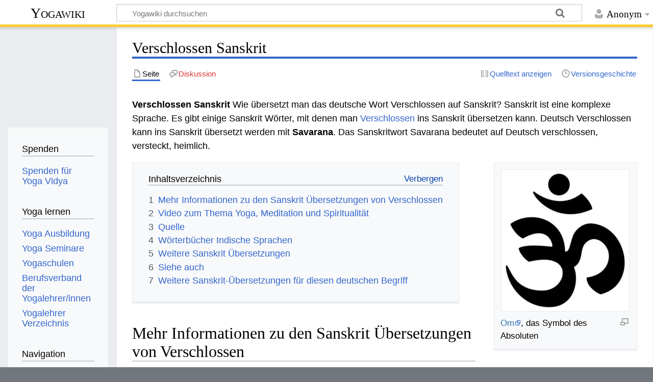

--- FILE ---
content_type: text/html; charset=UTF-8
request_url: https://wiki.yoga-vidya.de/Verschlossen_Sanskrit
body_size: 7969
content:
<!DOCTYPE html>
<html class="client-nojs" lang="de" dir="ltr">
<head>
<meta charset="UTF-8">
<title>Verschlossen Sanskrit – Yogawiki</title>
<script>document.documentElement.className="client-js";RLCONF={"wgBreakFrames":false,"wgSeparatorTransformTable":[",\t.",".\t,"],"wgDigitTransformTable":["",""],"wgDefaultDateFormat":"dmy","wgMonthNames":["","Januar","Februar","März","April","Mai","Juni","Juli","August","September","Oktober","November","Dezember"],"wgRequestId":"47dc605e93714f9b960c0f08","wgCanonicalNamespace":"","wgCanonicalSpecialPageName":false,"wgNamespaceNumber":0,"wgPageName":"Verschlossen_Sanskrit","wgTitle":"Verschlossen Sanskrit","wgCurRevisionId":1031253,"wgRevisionId":1031253,"wgArticleId":72873,"wgIsArticle":true,"wgIsRedirect":false,"wgAction":"view","wgUserName":null,"wgUserGroups":["*"],"wgCategories":["Sanskrit","Wörterbuch Deutsch Sanskrit"],"wgPageViewLanguage":"de","wgPageContentLanguage":"de","wgPageContentModel":"wikitext","wgRelevantPageName":"Verschlossen_Sanskrit","wgRelevantArticleId":72873,"wgIsProbablyEditable":false,"wgRelevantPageIsProbablyEditable":false,"wgRestrictionEdit":[],"wgRestrictionMove":[],"wgCiteReferencePreviewsActive":true,"ev-youtube-config":{"class":"embedvideo-player","loading":"lazy","frameborder":0,"allow":"accelerometer; clipboard-write; encrypted-media; fullscreen; gyroscope; picture-in-picture; autoplay","modestbranding":1,"allowfullscreen":"true","frameBorder":0,"width":640,"height":360}};
RLSTATE={"site.styles":"ready","user.styles":"ready","user":"ready","user.options":"loading","ext.embedVideo.styles":"ready","skins.timeless":"ready"};RLPAGEMODULES=["ext.embedVideo.consent","mediawiki.page.media","site","mediawiki.page.ready","mediawiki.toc","skins.timeless.js","ext.embedVideo.overlay"];</script>
<script>(RLQ=window.RLQ||[]).push(function(){mw.loader.impl(function(){return["user.options@12s5i",function($,jQuery,require,module){mw.user.tokens.set({"patrolToken":"+\\","watchToken":"+\\","csrfToken":"+\\"});
}];});});</script>
<link rel="stylesheet" href="/load.php?lang=de&amp;modules=ext.embedVideo.styles%7Cskins.timeless&amp;only=styles&amp;skin=timeless">
<script async="" src="/load.php?lang=de&amp;modules=startup&amp;only=scripts&amp;raw=1&amp;skin=timeless"></script>
<!--[if IE]><link rel="stylesheet" href="/skins/Timeless/resources/IE9fixes.css?ffe73" media="screen"><![endif]-->
<meta name="ResourceLoaderDynamicStyles" content="">
<link rel="stylesheet" href="/load.php?lang=de&amp;modules=site.styles&amp;only=styles&amp;skin=timeless">
<meta name="generator" content="MediaWiki 1.43.6">
<meta name="robots" content="max-image-preview:standard">
<meta name="format-detection" content="telephone=no">
<meta name="viewport" content="width=device-width, initial-scale=1.0, user-scalable=yes, minimum-scale=0.25, maximum-scale=5.0">
<link rel="icon" href="/images/favicon.ico">
<link rel="search" type="application/opensearchdescription+xml" href="/rest.php/v1/search" title="Yogawiki (de)">
<link rel="EditURI" type="application/rsd+xml" href="https://wiki.yoga-vidya.de/api.php?action=rsd">
<link rel="alternate" type="application/atom+xml" title="Atom-Feed für „Yogawiki“" href="/index.php?title=Spezial:Letzte_%C3%84nderungen&amp;feed=atom">
<!-- Plausible -->
<script defer data-domain="wiki.yoga-vidya.de" src="https://plausible.io/js/script.js"></script>
</head>
<body class="mediawiki ltr sitedir-ltr mw-hide-empty-elt ns-0 ns-subject page-Verschlossen_Sanskrit rootpage-Verschlossen_Sanskrit skin-timeless action-view skin--responsive"><div id="mw-wrapper"><div id="mw-header-container" class="ts-container"><div id="mw-header" class="ts-inner"><div id="user-tools"><div id="personal"><h2><span>Anonym</span></h2><div id="personal-inner" class="dropdown"><div role="navigation" class="mw-portlet" id="p-personal" title="Benutzermenü" aria-labelledby="p-personal-label"><h3 id="p-personal-label" lang="de" dir="ltr">Nicht angemeldet</h3><div class="mw-portlet-body"><ul lang="de" dir="ltr"><li id="pt-login" class="mw-list-item"><a href="/index.php?title=Spezial:Anmelden&amp;returnto=Verschlossen+Sanskrit" title="Sich anzumelden wird gerne gesehen, ist jedoch nicht zwingend erforderlich. [o]" accesskey="o"><span>Anmelden</span></a></li></ul></div></div></div></div></div><div id="p-logo-text" class="mw-portlet" role="banner"><a id="p-banner" class="mw-wiki-title" href="/Hauptseite">Yogawiki</a></div><div class="mw-portlet" id="p-search"><h3 lang="de" dir="ltr"><label for="searchInput">Suche</label></h3><form action="/index.php" id="searchform"><div id="simpleSearch"><div id="searchInput-container"><input type="search" name="search" placeholder="Yogawiki durchsuchen" aria-label="Yogawiki durchsuchen" autocapitalize="sentences" title="Yogawiki durchsuchen [f]" accesskey="f" id="searchInput"></div><input type="hidden" value="Spezial:Suche" name="title"><input class="searchButton mw-fallbackSearchButton" type="submit" name="fulltext" title="Suche nach Seiten, die diesen Text enthalten" id="mw-searchButton" value="Suchen"><input class="searchButton" type="submit" name="go" title="Gehe direkt zu der Seite mit genau diesem Namen, falls sie vorhanden ist." id="searchButton" value="Seite"></div></form></div></div><div class="visualClear"></div></div><div id="mw-header-hack" class="color-bar"><div class="color-middle-container"><div class="color-middle"></div></div><div class="color-left"></div><div class="color-right"></div></div><div id="mw-header-nav-hack"><div class="color-bar"><div class="color-middle-container"><div class="color-middle"></div></div><div class="color-left"></div><div class="color-right"></div></div></div><div id="menus-cover"></div><div id="mw-content-container" class="ts-container"><div id="mw-content-block" class="ts-inner"><div id="mw-content-wrapper"><div id="mw-content"><div id="content" class="mw-body" role="main"><div class="mw-indicators">
</div>
<h1 id="firstHeading" class="firstHeading mw-first-heading"><span class="mw-page-title-main">Verschlossen Sanskrit</span></h1><div id="bodyContentOuter"><div id="siteSub">Aus Yogawiki</div><div id="mw-page-header-links"><div role="navigation" class="mw-portlet tools-inline" id="p-namespaces" aria-labelledby="p-namespaces-label"><h3 id="p-namespaces-label" lang="de" dir="ltr">Namensräume</h3><div class="mw-portlet-body"><ul lang="de" dir="ltr"><li id="ca-nstab-main" class="selected mw-list-item"><a href="/Verschlossen_Sanskrit" title="Seiteninhalt anzeigen [c]" accesskey="c"><span>Seite</span></a></li><li id="ca-talk" class="new mw-list-item"><a href="/index.php?title=Diskussion:Verschlossen_Sanskrit&amp;action=edit&amp;redlink=1" rel="discussion" class="new" title="Diskussion zum Seiteninhalt (Seite nicht vorhanden) [t]" accesskey="t"><span>Diskussion</span></a></li></ul></div></div><div role="navigation" class="mw-portlet tools-inline" id="p-more" aria-labelledby="p-more-label"><h3 id="p-more-label" lang="de" dir="ltr">Mehr</h3><div class="mw-portlet-body"><ul lang="de" dir="ltr"><li id="ca-more" class="dropdown-toggle mw-list-item"><span>Mehr</span></li></ul></div></div><div role="navigation" class="mw-portlet tools-inline" id="p-views" aria-labelledby="p-views-label"><h3 id="p-views-label" lang="de" dir="ltr">Seitenaktionen</h3><div class="mw-portlet-body"><ul lang="de" dir="ltr"><li id="ca-view" class="selected mw-list-item"><a href="/Verschlossen_Sanskrit"><span>Lesen</span></a></li><li id="ca-viewsource" class="mw-list-item"><a href="/index.php?title=Verschlossen_Sanskrit&amp;action=edit" title="Diese Seite ist geschützt. Ihr Quelltext kann dennoch angesehen und kopiert werden. [e]" accesskey="e"><span>Quelltext anzeigen</span></a></li><li id="ca-history" class="mw-list-item"><a href="/index.php?title=Verschlossen_Sanskrit&amp;action=history" title="Frühere Versionen dieser Seite listen [h]" accesskey="h"><span>Versionsgeschichte</span></a></li></ul></div></div></div><div class="visualClear"></div><div id="bodyContent"><div id="contentSub"><div id="mw-content-subtitle"></div></div><div id="mw-content-text" class="mw-body-content"><div class="mw-content-ltr mw-parser-output" lang="de" dir="ltr"><p><b>Verschlossen Sanskrit</b> Wie übersetzt man das deutsche Wort Verschlossen auf Sanskrit? Sanskrit ist eine komplexe Sprache. Es gibt einige Sanskrit Wörter, mit denen man <a href="/Verschlossen" title="Verschlossen">Verschlossen</a> ins Sanskrit übersetzen kann. Deutsch Verschlossen kann ins Sanskrit übersetzt werden mit <b>Savarana</b>. Das Sanskritwort Savarana bedeutet auf Deutsch verschlossen, versteckt, heimlich. 
</p>
<figure class="mw-default-size" typeof="mw:File/Thumb"><a href="/Datei:Om.jpg" class="mw-file-description"><img src="/images/thumb/8/87/Om.jpg/250px-Om.jpg" decoding="async" width="250" height="277" class="mw-file-element" srcset="/images/thumb/8/87/Om.jpg/375px-Om.jpg 1.5x, /images/thumb/8/87/Om.jpg/500px-Om.jpg 2x" /></a><figcaption><a target="_blank" rel="noreferrer noopener" class="external text" href="http://www.yoga-vidya.de/Yoga--Artikel/art_om.html">Om</a>, das Symbol des Absoluten</figcaption></figure>
<div id="toc" class="toc" role="navigation" aria-labelledby="mw-toc-heading"><input type="checkbox" role="button" id="toctogglecheckbox" class="toctogglecheckbox" style="display:none" /><div class="toctitle" lang="de" dir="ltr"><h2 id="mw-toc-heading">Inhaltsverzeichnis</h2><span class="toctogglespan"><label class="toctogglelabel" for="toctogglecheckbox"></label></span></div>
<ul>
<li class="toclevel-1 tocsection-1"><a href="#Mehr_Informationen_zu_den_Sanskrit_Übersetzungen_von_Verschlossen"><span class="tocnumber">1</span> <span class="toctext">Mehr Informationen zu den Sanskrit Übersetzungen von Verschlossen</span></a></li>
<li class="toclevel-1 tocsection-2"><a href="#Video_zum_Thema_Yoga,_Meditation_und_Spiritualität"><span class="tocnumber">2</span> <span class="toctext">Video zum Thema Yoga, Meditation und Spiritualität</span></a></li>
<li class="toclevel-1 tocsection-3"><a href="#Quelle"><span class="tocnumber">3</span> <span class="toctext">Quelle</span></a></li>
<li class="toclevel-1 tocsection-4"><a href="#Wörterbücher_Indische_Sprachen"><span class="tocnumber">4</span> <span class="toctext">Wörterbücher Indische Sprachen</span></a></li>
<li class="toclevel-1 tocsection-5"><a href="#Weitere_Sanskrit_Übersetzungen"><span class="tocnumber">5</span> <span class="toctext">Weitere Sanskrit Übersetzungen</span></a></li>
<li class="toclevel-1 tocsection-6"><a href="#Siehe_auch"><span class="tocnumber">6</span> <span class="toctext">Siehe auch</span></a></li>
<li class="toclevel-1 tocsection-7"><a href="#Weitere_Sanskrit-Übersetzungen_für_diesen_deutschen_Begriff"><span class="tocnumber">7</span> <span class="toctext">Weitere Sanskrit-Übersetzungen für diesen deutschen Begriff</span></a></li>
</ul>
</div>

<h2><span id="Mehr_Informationen_zu_den_Sanskrit_.C3.9Cbersetzungen_von_Verschlossen"></span><span class="mw-headline" id="Mehr_Informationen_zu_den_Sanskrit_Übersetzungen_von_Verschlossen">Mehr Informationen zu den Sanskrit Übersetzungen von Verschlossen</span></h2>
<p>Folgende Sanskritwörter sind Übersetzungen von Verschlossen&#160;: 
</p>
<ul><li><b><a href="/Savarana" title="Savarana">Savarana</a></b>, <a href="/Sanskrit" title="Sanskrit">Sanskrit</a> सावरण sāvaraṇa, verschlossen, versteckt, heimlich. Savarana ist ein Sanskritwort mit der Bedeutung verschlossen, versteckt, heimlich.</li></ul>
<h2><span id="Video_zum_Thema_Yoga.2C_Meditation_und_Spiritualit.C3.A4t"></span><span class="mw-headline" id="Video_zum_Thema_Yoga,_Meditation_und_Spiritualität">Video zum Thema Yoga, Meditation und Spiritualität</span></h2>
<p>Verschlossen auf Sanskrit ist z.B. Savarana. Sanskrit ist die Sprache des <a target="_blank" rel="noreferrer noopener" class="external text" href="https://www.yoga-vidya.de/yoga/">Yoga</a> . Hier ein <a target="_blank" rel="noreferrer noopener" class="external text" href="http://mein.yoga-vidya.de/page/yoga-video-yogastunden">Video</a> zum Thema Yoga, <a target="_blank" rel="noreferrer noopener" class="external text" href="https://www.yoga-vidya.de/meditation/">Meditation</a> und Spiritualität
</p>
<figure class="embedvideo" data-service="youtube" data-mw-iframeconfig="{&quot;width&quot;:480,&quot;height&quot;:270,&quot;src&quot;:&quot;https://www.youtube-nocookie.com/embed/i0hBJuCSX6s?autoplay=1&quot;}" style="width:480px">
	<div class="embedvideo-wrapper" style="height:270px"><div class="embedvideo-consent" data-show-privacy-notice="1">
	<div class="embedvideo-overlay">
		<div class="embedvideo-loader" role="button">
			<div class="embedvideo-loader__fakeButton">Video laden</div>
			<div class="embedvideo-loader__footer">
				<div class="embedvideo-loader__service">YouTube</div>
			</div>
		</div>
		<div class="embedvideo-privacyNotice hidden">
			<div class="embedvideo-privacyNotice__content">YouTube sammelt möglicherweise persönliche Daten. <a href="https://www.youtube.com/howyoutubeworks/user-settings/privacy/" rel="nofollow,noopener" target="_blank" class="embedvideo-privacyNotice__link">Datenschutzrichtlinie</a></div>
			<div class="embedvideo-privacyNotice__buttons">
<p>				<button class="embedvideo-privacyNotice__continue">Fortfahren</button>
				<button class="embedvideo-privacyNotice__dismiss">Ausblenden</button>
</p>
			</div>
		</div>
	</div>
</div></div>
</figure> 
<h2><span class="mw-headline" id="Quelle">Quelle</span></h2>
<ul><li><a href="/Carl_Capeller" title="Carl Capeller">Carl Capeller</a>: <a href="/Sanskrit_W%C3%B6rterbuch" title="Sanskrit Wörterbuch">Sanskrit Wörterbuch</a>, nach den <a href="/Petersburger_W%C3%B6rterb%C3%BCcher" class="mw-redirect" title="Petersburger Wörterbücher">Petersburger Wörterbüchern</a> bearbeitet, Straßburg&#160;: Trübner, 1887</li></ul>
<h2><span id="W.C3.B6rterb.C3.BCcher_Indische_Sprachen"></span><span class="mw-headline" id="Wörterbücher_Indische_Sprachen">Wörterbücher Indische Sprachen</span></h2>
<p>Sanskrit ist die älteste <a href="/Indische_Sprache" class="mw-redirect" title="Indische Sprache">indische Sprache</a>. Heute wird in <a href="/Indien" title="Indien">Indien</a> und anderem <a href="/Hindi" title="Hindi">Hindi</a>, <a href="/Tamil" title="Tamil">Tamil</a>, <a href="/Punjabi" title="Punjabi">Punjabi</a>, <a href="/Bengali" title="Bengali">Bengali</a>, <a href="/Malalayam" class="mw-redirect" title="Malalayam">Malalayam</a> gesprochen. Hier im Wiki findest du auch Wörter in diesen Sprachen:
</p>
<ul><li><a href="/Sanskrit_W%C3%B6rterbuch" title="Sanskrit Wörterbuch">Sanskrit Wörterbuch</a></li>
<li><a href="/Hindi_W%C3%B6rterbuch" title="Hindi Wörterbuch">Hindi Wörterbuch</a></li>
<li><a href="/Tamil_W%C3%B6rterbuch" title="Tamil Wörterbuch">Tamil Wörterbuch</a></li>
<li><a href="/Punjabi_W%C3%B6rterbuch" title="Punjabi Wörterbuch">Punjabi Wörterbuch</a></li>
<li><a href="/Malalayam_W%C3%B6rterbuch" class="mw-redirect" title="Malalayam Wörterbuch">Malalayam Wörterbuch</a></li>
<li><a href="/Bengali_W%C3%B6rterbuch" title="Bengali Wörterbuch">Bengali Wörterbuch</a></li></ul>
<h2><span id="Weitere_Sanskrit_.C3.9Cbersetzungen"></span><span class="mw-headline" id="Weitere_Sanskrit_Übersetzungen">Weitere Sanskrit Übersetzungen</span></h2>
<ul><li><a class="mw-selflink selflink">Verschlossen Sanskrit</a></li>
<li><a href="/Verschm%C3%A4hend_Sanskrit" title="Verschmähend Sanskrit">Verschmähend Sanskrit</a></li>
<li><a href="/Verschw%C3%A4gerung_Sanskrit" title="Verschwägerung Sanskrit">Verschwägerung Sanskrit</a></li>
<li><a href="/Verschwindend_Sanskrit" title="Verschwindend Sanskrit">Verschwindend Sanskrit</a></li>
<li><a href="/Versenkung_Sanskrit" title="Versenkung Sanskrit">Versenkung Sanskrit</a></li></ul>
<h2><span class="mw-headline" id="Siehe_auch">Siehe auch</span></h2>
<ul><li><a target="_blank" rel="noreferrer noopener" class="external text" href="https://www.yoga-vidya.de/yoga-psychologie/einsatzbereiche/beschwerdebilder/krisen/">Krise</a></li>
<li><a target="_blank" rel="noreferrer noopener" class="external text" href="https://www.yoga-vidya.de/yogatherapie/">Yogatherapie</a> Wie Yoga helfen kann bei diversen körperlichen Beschwerden</li>
<li><a target="_blank" rel="noreferrer noopener" class="external text" href="http://yoga-vedanta-tantra.org">Yoga Vedanta Tantra Blog</a></li>
<li><a target="_blank" rel="noreferrer noopener" class="external text" href="http://liebeblog.wordpress.com">Liebe Blog</a></li>
<li><a target="_blank" rel="noreferrer noopener" class="external text" href="http://www.mantra-om-shiva.de/narayana-hari-om-mantra-singen-mit-raghu/">Hari Om</a></li>
<li><a target="_blank" rel="noreferrer noopener" class="external text" href="https://www.yoga-vidya.de/ausbildung-weiterbildung/massage-ausbildung/shiatsu-massage-ausbildung/">Shiatsu Massage Ausbildung</a></li>
<li><a href="/Sein" title="Sein">Sein</a></li>
<li><a href="/Sinn_des_Lebens" title="Sinn des Lebens">Sinn des Lebens</a></li>
<li><a href="/Uneigenn%C3%BCtzige_Liebe" title="Uneigennützige Liebe">Uneigennützige Liebe</a></li>
<li><a href="/Was_ist_der_Sinn_des_Lebens" title="Was ist der Sinn des Lebens">Was ist der Sinn des Lebens</a></li>
<li><a href="/Weisheiten_Salomos" title="Weisheiten Salomos">Weisheiten Salomos</a></li></ul>
<p>Das war also einiges zum Thema Verschlossen und Möglichkeiten, das Wort Verschlossen ins Sanskrit zu übersetzen. 
</p>
<h2><span id="Weitere_Sanskrit-.C3.9Cbersetzungen_f.C3.BCr_diesen_deutschen_Begriff"></span><span class="mw-headline" id="Weitere_Sanskrit-Übersetzungen_für_diesen_deutschen_Begriff">Weitere Sanskrit-Übersetzungen für diesen deutschen Begriff</span></h2>
<ul><li><b><a href="/Kapatita" title="Kapatita">Kapatita</a></b>, <a href="/Sanskrit" title="Sanskrit">Sanskrit</a> कपाटित kapāṭita <i> Adj.</i>, verschlossen. Kapatita ist ein <a href="/Sanskrit_Adjektiv" title="Sanskrit Adjektiv">Sanskrit Adjektiv</a> und kann übersetzt werden mit <a href="/Verschlossen" title="Verschlossen">verschlossen</a>. Quelle: Otto Böhtlingk, <a href="/Sanskrit-W%C3%B6rterbuch_in_k%C3%BCrzerer_Fassung" class="mw-redirect" title="Sanskrit-Wörterbuch in kürzerer Fassung">Sanskrit-Wörterbuch in kürzerer Fassung</a>. Sankt Petersburg, 1879-1889.</li>
<li><b><a href="/Samudra" title="Samudra">Samudra</a></b>, <a href="/Sanskrit" title="Sanskrit">Sanskrit</a> समुद्र samudra <i> Adj.</i>, verschlossen. Samudra ist ein <a href="/Sanskrit_Adjektiv" title="Sanskrit Adjektiv">Sanskrit Adjektiv</a> und kann ins Deutsche übersetzt werden mit <a href="/Verschlossen" title="Verschlossen">verschlossen</a>. Quelle: Richard Schmidt: <a href="/Nachtr%C3%A4ge_zum_Sanskrit-W%C3%B6rterbuch_in_k%C3%BCrzerer_Fassung_von_Otto_B%C3%B6htlingk" class="mw-redirect" title="Nachträge zum Sanskrit-Wörterbuch in kürzerer Fassung von Otto Böhtlingk">Nachträge zum Sanskrit-Wörterbuch in kürzerer Fassung von Otto Böhtlingk</a>, Leipzig 1928.</li>
<li><b><a href="/Savarana" title="Savarana">Savarana</a></b>, <a href="/Sanskrit" title="Sanskrit">Sanskrit</a> सावरण sāvaraṇa <i> Adj.</i>, verschlossen. Savarana ist ein <a href="/Sanskrit_Adjektiv" title="Sanskrit Adjektiv">Sanskrit Adjektiv</a> und wird übersetzt <a href="/Verschlossen" title="Verschlossen">verschlossen</a>. Quelle: Otto Böhtlingk, <a href="/Sanskrit-W%C3%B6rterbuch_in_k%C3%BCrzerer_Fassung" class="mw-redirect" title="Sanskrit-Wörterbuch in kürzerer Fassung">Sanskrit-Wörterbuch in kürzerer Fassung</a>. Sankt Petersburg, 1879-1889.</li></ul>
<!-- 
NewPP limit report
Cached time: 20260131035152
Cache expiry: 86400
Reduced expiry: false
Complications: [show‐toc]
CPU time usage: 0.012 seconds
Real time usage: 0.020 seconds
Preprocessor visited node count: 58/1000000
Post‐expand include size: 26/2097152 bytes
Template argument size: 0/2097152 bytes
Highest expansion depth: 2/100
Expensive parser function count: 0/100
Unstrip recursion depth: 0/20
Unstrip post‐expand size: 1156/5000000 bytes
-->
<!--
Transclusion expansion time report (%,ms,calls,template)
100.00%    0.000      1 -total
-->

<!-- Saved in parser cache with key yogawiki_139:pcache:idhash:72873-0!canonical and timestamp 20260131035152 and revision id 1031253. Rendering was triggered because: diff-page
 -->
</div></div><div class="printfooter">
Abgerufen von „<a dir="ltr" href="https://wiki.yoga-vidya.de/index.php?title=Verschlossen_Sanskrit&amp;oldid=1031253">https://wiki.yoga-vidya.de/index.php?title=Verschlossen_Sanskrit&amp;oldid=1031253</a>“</div>
<div class="visualClear"></div></div></div></div></div><div id="content-bottom-stuff"><div id="catlinks" class="catlinks" data-mw="interface"><div id="mw-normal-catlinks" class="mw-normal-catlinks"><a href="/Spezial:Kategorien" title="Spezial:Kategorien">Kategorien</a>: <ul><li><a href="/Kategorie:Sanskrit" title="Kategorie:Sanskrit">Sanskrit</a></li><li><a href="/Kategorie:W%C3%B6rterbuch_Deutsch_Sanskrit" title="Kategorie:Wörterbuch Deutsch Sanskrit">Wörterbuch Deutsch Sanskrit</a></li></ul></div></div></div></div><div id="mw-site-navigation"><div id="p-logo" class="mw-portlet" role="banner"><a class="mw-wiki-logo fallback" href="/Hauptseite" title="Hauptseite"></a></div><div id="site-navigation" class="sidebar-chunk"><h2><span>Navigation</span></h2><div class="sidebar-inner"><div role="navigation" class="mw-portlet" id="p-Spenden" aria-labelledby="p-Spenden-label"><h3 id="p-Spenden-label" lang="de" dir="ltr">Spenden</h3><div class="mw-portlet-body"><ul lang="de" dir="ltr"><li id="n-Spenden-für-Yoga-Vidya" class="mw-list-item"><a href="https://www.yoga-vidya.de/service/spenden/" target="_blank"><span>Spenden für Yoga Vidya</span></a></li></ul></div></div><div role="navigation" class="mw-portlet" id="p-Yoga_lernen" aria-labelledby="p-Yoga_lernen-label"><h3 id="p-Yoga_lernen-label" lang="de" dir="ltr">Yoga lernen</h3><div class="mw-portlet-body"><ul lang="de" dir="ltr"><li id="n-Yoga-Ausbildung" class="mw-list-item"><a href="https://www.yoga-vidya.de/ausbildung-weiterbildung/" target="_blank"><span>Yoga Ausbildung</span></a></li><li id="n-Yoga-Seminare" class="mw-list-item"><a href="https://www.yoga-vidya.de/seminare/" target="_blank"><span>Yoga Seminare</span></a></li><li id="n-Yogaschulen" class="mw-list-item"><a href="https://www.yoga-vidya.de/center/" target="_blank"><span>Yogaschulen</span></a></li><li id="n-Berufsverband-der-Yogalehrer/innen" class="mw-list-item"><a href="https://www.yoga-vidya.de/netzwerk/berufsverbaende/byv/byv-infos/" target="_blank"><span>Berufsverband der Yogalehrer/innen</span></a></li><li id="n-Yogalehrer-Verzeichnis" class="mw-list-item"><a href="https://www.yoga-vidya.de/netzwerk/berufsverbaende/byv/berufsverband-der-yogalehrerinnen-byv/yogalehrerverzeichnis/" target="_blank"><span>Yogalehrer Verzeichnis</span></a></li></ul></div></div><div role="navigation" class="mw-portlet" id="p-navigation" aria-labelledby="p-navigation-label"><h3 id="p-navigation-label" lang="de" dir="ltr">Navigation</h3><div class="mw-portlet-body"><ul lang="de" dir="ltr"><li id="n-mainpage-description" class="mw-list-item"><a href="/Hauptseite" title="Hauptseite besuchen [z]" accesskey="z"><span>Hauptseite</span></a></li><li id="n-portal" class="mw-list-item"><a href="/Yogawiki:Gemeinschaftsportal" title="Über das Projekt, was du tun kannst, wo was zu finden ist"><span>Gemeinschafts­portal</span></a></li><li id="n-currentevents" class="mw-list-item"><a href="/Yogawiki:Aktuelle_Ereignisse" title="Hintergrundinformationen zu aktuellen Ereignissen"><span>Aktuelle Ereignisse</span></a></li><li id="n-recentchanges" class="mw-list-item"><a href="/Spezial:Letzte_%C3%84nderungen" title="Liste der letzten Änderungen in diesem Wiki [r]" accesskey="r"><span>Letzte Änderungen</span></a></li><li id="n-randompage" class="mw-list-item"><a href="/Spezial:Zuf%C3%A4llige_Seite" title="Zufällige Seite aufrufen [x]" accesskey="x"><span>Zufällige Seite</span></a></li></ul></div></div></div></div><div id="site-tools" class="sidebar-chunk"><h2><span>Wikiwerkzeuge</span></h2><div class="sidebar-inner"><div role="navigation" class="mw-portlet" id="p-tb" aria-labelledby="p-tb-label"><h3 id="p-tb-label" lang="de" dir="ltr">Wikiwerkzeuge</h3><div class="mw-portlet-body"><ul lang="de" dir="ltr"><li id="t-specialpages" class="mw-list-item"><a href="/Spezial:Spezialseiten" title="Liste aller Spezialseiten [q]" accesskey="q"><span>Spezialseiten</span></a></li></ul></div></div></div></div></div><div id="mw-related-navigation"><div id="page-tools" class="sidebar-chunk"><h2><span>Seitenwerkzeuge</span></h2><div class="sidebar-inner"><div role="navigation" class="mw-portlet emptyPortlet" id="p-cactions" title="Weitere Optionen" aria-labelledby="p-cactions-label"><h3 id="p-cactions-label" lang="de" dir="ltr">Seitenwerkzeuge</h3><div class="mw-portlet-body"><ul lang="de" dir="ltr"></ul></div></div><div role="navigation" class="mw-portlet emptyPortlet" id="p-userpagetools" aria-labelledby="p-userpagetools-label"><h3 id="p-userpagetools-label" lang="de" dir="ltr">Benutzerseitenwerkzeuge</h3><div class="mw-portlet-body"><ul lang="de" dir="ltr"></ul></div></div><div role="navigation" class="mw-portlet" id="p-pagemisc" aria-labelledby="p-pagemisc-label"><h3 id="p-pagemisc-label" lang="de" dir="ltr">Mehr</h3><div class="mw-portlet-body"><ul lang="de" dir="ltr"><li id="t-whatlinkshere" class="mw-list-item"><a href="/Spezial:Linkliste/Verschlossen_Sanskrit" title="Liste aller Seiten, die hierher verlinken [j]" accesskey="j"><span>Links auf diese Seite</span></a></li><li id="t-recentchangeslinked" class="mw-list-item"><a href="/Spezial:%C3%84nderungen_an_verlinkten_Seiten/Verschlossen_Sanskrit" rel="nofollow" title="Letzte Änderungen an Seiten, die von hier verlinkt sind [k]" accesskey="k"><span>Änderungen an verlinkten Seiten</span></a></li><li id="t-print" class="mw-list-item"><a href="javascript:print();" rel="alternate" title="Druckansicht dieser Seite [p]" accesskey="p"><span>Druckversion</span></a></li><li id="t-permalink" class="mw-list-item"><a href="/index.php?title=Verschlossen_Sanskrit&amp;oldid=1031253" title="Dauerhafter Link zu dieser Seitenversion"><span>Permanenter Link</span></a></li><li id="t-info" class="mw-list-item"><a href="/index.php?title=Verschlossen_Sanskrit&amp;action=info" title="Weitere Informationen über diese Seite"><span>Seiten­­informationen</span></a></li><li id="t-pagelog" class="mw-list-item"><a href="/index.php?title=Spezial:Logbuch&amp;page=Verschlossen+Sanskrit"><span>Seitenlogbücher</span></a></li></ul></div></div></div></div><div id="catlinks-sidebar" class="sidebar-chunk"><h2><span>Kategorien</span></h2><div class="sidebar-inner"><div id="sidebar-normal-catlinks" class="mw-normal-catlinks"><div role="navigation" class="mw-portlet" id="p-normal-catlinks" aria-labelledby="p-normal-catlinks-label"><h3 id="p-normal-catlinks-label" lang="de" dir="ltr">Kategorien</h3><div class="mw-portlet-body"><ul><li><a href="/Kategorie:Sanskrit" title="Kategorie:Sanskrit">Sanskrit</a></li><li><a href="/Kategorie:W%C3%B6rterbuch_Deutsch_Sanskrit" title="Kategorie:Wörterbuch Deutsch Sanskrit">Wörterbuch Deutsch Sanskrit</a></li></ul></div></div></div></div></div></div><div class="visualClear"></div></div></div><div id="mw-footer-container" class="mw-footer-container ts-container"><div id="mw-footer" class="mw-footer ts-inner" role="contentinfo" lang="de" dir="ltr"><ul id="footer-icons"><li id="footer-poweredbyico" class="footer-icons"><a href="https://www.mediawiki.org/" class="cdx-button cdx-button--fake-button cdx-button--size-large cdx-button--fake-button--enabled" target="_blank"><img src="/resources/assets/poweredby_mediawiki.svg" alt="Powered by MediaWiki" width="88" height="31" loading="lazy"></a></li></ul><div id="footer-list"><ul id="footer-info"><li id="footer-info-lastmod"> Diese Seite wurde zuletzt am 15. Juni 2022 um 12:18 Uhr bearbeitet.</li><li id="footer-info-viewcount">Diese Seite wurde bisher 966-mal abgerufen.</li></ul><ul id="footer-places"><li id="footer-places-privacy"><a href="/Yogawiki:Datenschutz">Datenschutz</a></li><li id="footer-places-about"><a href="/Yogawiki:%C3%9Cber_Yogawiki">Über Yogawiki</a></li><li id="footer-places-disclaimers"><a href="/Yogawiki:Impressum">Impressum</a></li></ul></div><div class="visualClear"></div></div></div></div><script>(RLQ=window.RLQ||[]).push(function(){mw.config.set({"wgBackendResponseTime":63,"wgPageParseReport":{"limitreport":{"cputime":"0.012","walltime":"0.020","ppvisitednodes":{"value":58,"limit":1000000},"postexpandincludesize":{"value":26,"limit":2097152},"templateargumentsize":{"value":0,"limit":2097152},"expansiondepth":{"value":2,"limit":100},"expensivefunctioncount":{"value":0,"limit":100},"unstrip-depth":{"value":0,"limit":20},"unstrip-size":{"value":1156,"limit":5000000},"timingprofile":["100.00%    0.000      1 -total"]},"cachereport":{"timestamp":"20260131035152","ttl":86400,"transientcontent":false}}});});</script>
</body>
</html>